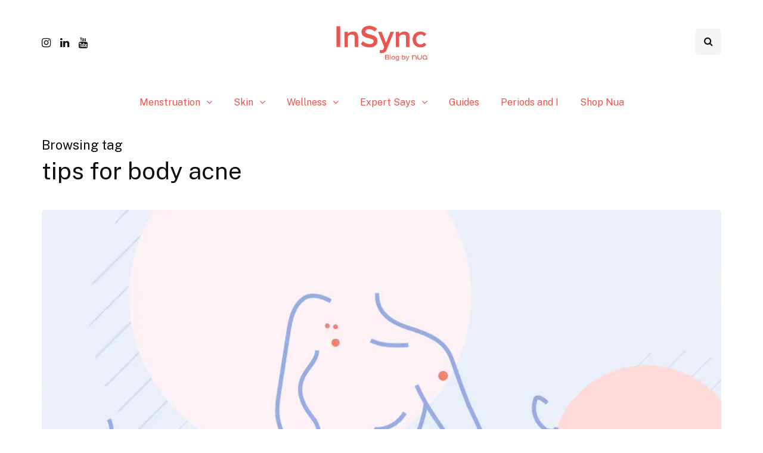

--- FILE ---
content_type: text/html; charset=UTF-8
request_url: https://nuawoman.com/blog/tag/tips-for-body-acne/
body_size: 7552
content:
<!DOCTYPE html><html lang="en-US"><head><meta name="viewport" content="width=device-width, initial-scale=1.0" /><meta charset="UTF-8" /><link rel="profile" href="http://gmpg.org/xfn/11" /><link rel="pingback" href="https://nuawoman.com/blog/xmlrpc.php" /><meta name='robots' content='index, follow, max-image-preview:large, max-snippet:-1, max-video-preview:-1' />  <script data-cfasync="false" data-pagespeed-no-defer>var gtm4wp_datalayer_name = "dataLayer";
	var dataLayer = dataLayer || [];</script> <link media="all" href="https://nuawoman.com/blog/wp-content/cache/autoptimize/css/autoptimize_57dea59f112e5a8c35b975fa2a7b9327.css" rel="stylesheet"><title>tips for body acne Archives - InSync Blog by Nua</title><link rel="canonical" href="https://nuawoman.com/blog/tag/tips-for-body-acne/" /><meta property="og:locale" content="en_US" /><meta property="og:type" content="article" /><meta property="og:title" content="tips for body acne Archives" /><meta property="og:url" content="https://nuawoman.com/blog/tag/tips-for-body-acne/" /><meta property="og:site_name" content="InSync Blog by Nua" /><meta property="og:image" content="https://cdn.nuawoman.com/blog/BodyAcneCover.png" /><meta name="twitter:card" content="summary_large_image" /><meta name="twitter:image" content="https://cdn.nuawoman.com/blog/BodyAcneCover.png" /><meta name="twitter:site" content="@nuawoman" /> <script type="application/ld+json" class="yoast-schema-graph">{"@context":"https://schema.org","@graph":[{"@type":"CollectionPage","@id":"https://nuawoman.com/blog/tag/tips-for-body-acne/","url":"https://nuawoman.com/blog/tag/tips-for-body-acne/","name":"tips for body acne Archives - InSync Blog by Nua","isPartOf":{"@id":"https://nuawoman.com/blog/#website"},"primaryImageOfPage":{"@id":"https://nuawoman.com/blog/tag/tips-for-body-acne/#primaryimage"},"image":{"@id":"https://nuawoman.com/blog/tag/tips-for-body-acne/#primaryimage"},"thumbnailUrl":"https://cdn.nuawoman.com/blog/BodyAcneCover.png","breadcrumb":{"@id":"https://nuawoman.com/blog/tag/tips-for-body-acne/#breadcrumb"},"inLanguage":"en-US"},{"@type":"ImageObject","inLanguage":"en-US","@id":"https://nuawoman.com/blog/tag/tips-for-body-acne/#primaryimage","url":"https://cdn.nuawoman.com/blog/BodyAcneCover.png","contentUrl":"https://cdn.nuawoman.com/blog/BodyAcneCover.png","width":"1200","height":"628","caption":"skin care tips for body acne"},{"@type":"BreadcrumbList","@id":"https://nuawoman.com/blog/tag/tips-for-body-acne/#breadcrumb","itemListElement":[{"@type":"ListItem","position":1,"name":"Home","item":"https://nuawoman.com/blog/"},{"@type":"ListItem","position":2,"name":"tips for body acne"}]},{"@type":"WebSite","@id":"https://nuawoman.com/blog/#website","url":"https://nuawoman.com/blog/","name":"Nua Blog","description":"Period &amp; wellness information you need","publisher":{"@id":"https://nuawoman.com/blog/#organization"},"potentialAction":[{"@type":"SearchAction","target":{"@type":"EntryPoint","urlTemplate":"https://nuawoman.com/blog/?s={search_term_string}"},"query-input":"required name=search_term_string"}],"inLanguage":"en-US"},{"@type":"Organization","@id":"https://nuawoman.com/blog/#organization","name":"Nua","url":"https://nuawoman.com/blog/","logo":{"@type":"ImageObject","inLanguage":"en-US","@id":"https://nuawoman.com/blog/#/schema/logo/image/","url":"https://nuawoman.com/blog/wp-content/uploads/2024/08/New-InSync-Logo.png","contentUrl":"https://nuawoman.com/blog/wp-content/uploads/2024/08/New-InSync-Logo.png","width":942,"height":409,"caption":"Nua"},"image":{"@id":"https://nuawoman.com/blog/#/schema/logo/image/"},"sameAs":["https://www.facebook.com/nuawoman","https://twitter.com/nuawoman","https://www.instagram.com/nuawoman/","https://www.linkedin.com/company/nuawoman","https://in.pinterest.com/nuawoman/","https://www.youtube.com/channel/UCTvrRxv4ng3SzTK6yy5gUYg"]}]}</script> <link href='https://fonts.gstatic.com' crossorigin rel='preconnect' /><link rel="stylesheet" href="https://nuawoman.com/blog/wp-includes/css/dashicons.min.css?ver=6.5.4"> <script type="text/javascript" src="https://nuawoman.com/blog/wp-includes/js/jquery/jquery.min.js?ver=3.7.1" id="jquery-core-js"></script> <script type="text/javascript" id="pirate-forms-custom-spam-js-extra">var pf = {"spam":{"label":"I'm human!","value":"e3e28fd29d"}};</script> <script type="text/javascript" id="responsive-lightbox-js-before">var rlArgs = {"script":"swipebox","selector":"lightbox","customEvents":"","activeGalleries":true,"animation":true,"hideCloseButtonOnMobile":false,"removeBarsOnMobile":false,"hideBars":true,"hideBarsDelay":5000,"videoMaxWidth":1080,"useSVG":true,"loopAtEnd":false,"woocommerce_gallery":false,"ajaxurl":"https:\/\/nuawoman.com\/blog\/wp-admin\/admin-ajax.php","nonce":"dccf7c2e60","preview":false,"postId":7164,"scriptExtension":false};</script> <script type="text/javascript" id="wp-statistics-tracker-js-extra">var WP_Statistics_Tracker_Object = {"hitRequestUrl":"https:\/\/nuawoman.com\/blog\/wp-json\/wp-statistics\/v2\/hit?wp_statistics_hit_rest=yes&track_all=1&current_page_type=post_tag&current_page_id=1225&search_query&page_uri=L3RhZy90aXBzLWZvci1ib2R5LWFjbmUv","keepOnlineRequestUrl":"https:\/\/nuawoman.com\/blog\/wp-json\/wp-statistics\/v2\/online?wp_statistics_hit_rest=yes&track_all=1&current_page_type=post_tag&current_page_id=1225&search_query&page_uri=L3RhZy90aXBzLWZvci1ib2R5LWFjbmUv","option":{"dntEnabled":false,"cacheCompatibility":""}};</script> <link rel="https://api.w.org/" href="https://nuawoman.com/blog/wp-json/" /><link rel="alternate" type="application/json" href="https://nuawoman.com/blog/wp-json/wp/v2/tags/1225" /><meta name="generator" content="WordPress 6.5.4" /> <script type="text/javascript">if(!window._buttonizer) { window._buttonizer = {}; };var _buttonizer_page_data = {"language":"en"};window._buttonizer.data = { ..._buttonizer_page_data, ...window._buttonizer.data };</script> 
 <script data-cfasync="false" data-pagespeed-no-defer>var dataLayer_content = {"pagePostType":"post","pagePostType2":"tag-post"};
	dataLayer.push( dataLayer_content );</script> <script data-cfasync="false">(function(w,d,s,l,i){w[l]=w[l]||[];w[l].push({'gtm.start':
new Date().getTime(),event:'gtm.js'});var f=d.getElementsByTagName(s)[0],
j=d.createElement(s),dl=l!='dataLayer'?'&l='+l:'';j.async=true;j.src=
'//www.googletagmanager.com/gtm.js?id='+i+dl;f.parentNode.insertBefore(j,f);
})(window,document,'script','dataLayer','GTM-T4625L9');</script> <meta name="generator" content="Elementor 3.19.2; features: e_optimized_assets_loading, additional_custom_breakpoints, block_editor_assets_optimize, e_image_loading_optimization; settings: css_print_method-external, google_font-enabled, font_display-auto"><link rel="icon" href="https://nuawoman.com/blog/wp-content/uploads/2024/08/new-logo-1200x1200-1-150x150.png" sizes="32x32" /><link rel="icon" href="https://nuawoman.com/blog/wp-content/uploads/2024/08/new-logo-1200x1200-1-300x300.png" sizes="192x192" /><link rel="apple-touch-icon" href="https://nuawoman.com/blog/wp-content/uploads/2024/08/new-logo-1200x1200-1-300x300.png" /><meta name="msapplication-TileImage" content="https://nuawoman.com/blog/wp-content/uploads/2024/08/new-logo-1200x1200-1-300x300.png" /></head><body class="archive tag tag-tips-for-body-acne tag-1225 wp-custom-logo tag -id-1225 noptin blog-post-transparent-header-disable blog-slider-disable blog-enable-dropcaps blog-enable-images-animations blog-enable-sticky-sidebar blog-enable-sticky-header blog-style-corners-rounded blog-home-block-title-left blog-home-block-title-style-regular blog-home-block-subtitle-style-uppercase elementor-default elementor-kit-10720"><header class="main-header clearfix header-layout-menu-below-header-center sticky-header mainmenu-light"><div class="container"><div class="row"><div class="col-md-12"><div class="header-left"><div class="social-icons-wrapper no-description"><a href="https://www.instagram.com/nuawoman/" target="_blank" class="a-instagram no-description"><i class="fa fa-instagram"></i></a><a href="https://www.linkedin.com/company/nuawoman/" target="_blank" class="a-linkedin no-description"><i class="fa fa-linkedin"></i></a><a href="https://www.youtube.com/@nuawoman3151" target="_blank" class="a-youtube no-description"><i class="fa fa-youtube"></i></a></div></div><div class="header-center"><div class="mainmenu-mobile-toggle"><i class="fa fa-bars" aria-hidden="true"></i></div><div class="logo"> <a class="logo-link" href="https://nuawoman.com/blog/"><img src="https://nuawoman.com/blog/wp-content/uploads/2024/08/cropped-New-InSync-Logo.png" alt="InSync Blog by Nua" class="regular-logo"><img src="https://nuawoman.com/blog/wp-content/uploads/2021/02/Logo_Rectangle_256px.png" alt="InSync Blog by Nua" class="light-logo"></a></div></div><div class="header-right"><div class="search-toggle-wrapper search-header"> <a class="search-toggle-btn" aria-label="Search toggle"><i class="fa fa-search" aria-hidden="true"></i></a><div class="header-center-search-form"><form method="get" role="search" class="searchform" action="https://nuawoman.com/blog/"> <input type="search" aria-label="Search" class="field" name="s" value="" placeholder="Type keyword(s) here&hellip;" /><input type="submit" class="submit btn" value="Search" /></form></div></div></div></div></div><div class="mainmenu mainmenu-light mainmenu-center mainmenu-none mainmenu-regularfont mainmenu-downarrow clearfix" role="navigation"><div id="navbar" class="navbar navbar-default clearfix mgt-mega-menu"><div class="navbar-inner"><div class="container"><div class="navbar-toggle btn" data-toggle="collapse" data-target=".collapse"> Menu</div><div class="navbar-center-wrapper"><div class="navbar-collapse collapse"><ul id="menu-primary-menu-2" class="nav"><li id="mgt-menu-item-1513" class="menu-item menu-item-type-taxonomy menu-item-object-category menu-item-has-children"><a href="https://nuawoman.com/blog/category/menstruation/">Menstruation</a><ul class="sub-menu  megamenu-column-1 level-0" ><li id="mgt-menu-item-4785" class="menu-item menu-item-type-taxonomy menu-item-object-category"><a href="https://nuawoman.com/blog/category/menstruation/periods-and-pms/">Periods and PMS</a></li><li id="mgt-menu-item-11672" class="menu-item menu-item-type-taxonomy menu-item-object-category"><a href="https://nuawoman.com/blog/category/menstruation/first-period/">First Period</a></li><li id="mgt-menu-item-4786" class="menu-item menu-item-type-taxonomy menu-item-object-category"><a href="https://nuawoman.com/blog/category/menstruation/perimenopause/">Perimenopause</a></li><li id="mgt-menu-item-2766" class="menu-item menu-item-type-taxonomy menu-item-object-category"><a href="https://nuawoman.com/blog/category/menstruation/debunking-myths/">Debunking Myths</a></li></ul></li><li id="mgt-menu-item-6331" class="menu-item menu-item-type-taxonomy menu-item-object-category menu-item-has-children"><a href="https://nuawoman.com/blog/category/skin/">Skin</a><ul class="sub-menu  megamenu-column- level-0" ><li id="mgt-menu-item-6333" class="menu-item menu-item-type-taxonomy menu-item-object-category"><a href="https://nuawoman.com/blog/category/skin/acne/">Acne</a></li><li id="mgt-menu-item-6335" class="menu-item menu-item-type-taxonomy menu-item-object-category"><a href="https://nuawoman.com/blog/category/skin/routines/">Routines</a></li><li id="mgt-menu-item-6334" class="menu-item menu-item-type-taxonomy menu-item-object-category"><a href="https://nuawoman.com/blog/category/skin/body-care/">Body Care</a></li><li id="mgt-menu-item-6336" class="menu-item menu-item-type-taxonomy menu-item-object-category"><a href="https://nuawoman.com/blog/category/skin/tips/">Tips</a></li></ul></li><li id="mgt-menu-item-2757" class="menu-item menu-item-type-taxonomy menu-item-object-category menu-item-has-children"><a href="https://nuawoman.com/blog/category/womens-wellness/">Wellness</a><ul class="sub-menu  megamenu-column-1 level-0" ><li id="mgt-menu-item-4766" class="menu-item menu-item-type-taxonomy menu-item-object-category"><a href="https://nuawoman.com/blog/category/womens-wellness/vaginal-health/">Vaginal Health</a></li><li id="mgt-menu-item-2759" class="menu-item menu-item-type-taxonomy menu-item-object-category"><a href="https://nuawoman.com/blog/category/womens-wellness/sexual-health/">Sexual Health</a></li><li id="mgt-menu-item-2761" class="menu-item menu-item-type-taxonomy menu-item-object-category"><a href="https://nuawoman.com/blog/category/womens-wellness/mental-health/">Mental Health</a></li><li id="mgt-menu-item-2760" class="menu-item menu-item-type-taxonomy menu-item-object-category"><a href="https://nuawoman.com/blog/category/womens-wellness/physical-health/">Physical Health</a></li><li id="mgt-menu-item-2763" class="menu-item menu-item-type-taxonomy menu-item-object-category"><a href="https://nuawoman.com/blog/category/womens-wellness/nutrition/">Nutrition</a></li><li id="mgt-menu-item-4767" class="menu-item menu-item-type-taxonomy menu-item-object-category"><a href="https://nuawoman.com/blog/category/womens-wellness/real-stories/">Real Stories</a></li></ul></li><li id="mgt-menu-item-4796" class="menu-item menu-item-type-taxonomy menu-item-object-category menu-item-has-children"><a href="https://nuawoman.com/blog/category/expert-says/">Expert Says</a><ul class="sub-menu  megamenu-column-1 level-0" ><li id="mgt-menu-item-4803" class="menu-item menu-item-type-taxonomy menu-item-object-category"><a href="https://nuawoman.com/blog/category/expert-says/gynaecology/">Gynaecology</a></li><li id="mgt-menu-item-5047" class="menu-item menu-item-type-taxonomy menu-item-object-category"><a href="https://nuawoman.com/blog/category/expert-says/nua-counselling-psychology/">Counselling Psychology</a></li><li id="mgt-menu-item-6332" class="menu-item menu-item-type-taxonomy menu-item-object-category"><a href="https://nuawoman.com/blog/category/expert-says/dermatology/">Dermatology</a></li><li id="mgt-menu-item-4805" class="menu-item menu-item-type-taxonomy menu-item-object-category"><a href="https://nuawoman.com/blog/category/expert-says/lifestyle/">Lifestyle</a></li></ul></li><li id="mgt-menu-item-5452" class="menu-item menu-item-type-custom menu-item-object-custom"><a href="https://nuawoman.com/blog/nua-guides/">Guides</a></li><li id="mgt-menu-item-4806" class="menu-item menu-item-type-taxonomy menu-item-object-category"><a href="https://nuawoman.com/blog/category/periods-and-i/">Periods and I</a></li><li id="mgt-menu-item-3277" class="menu-item menu-item-type-custom menu-item-object-custom"><a href="https://nuawoman.com/?utm_source=NuaBlog&amp;utm_medium=All&amp;utm_campaign=NuaBlogRedirection">Shop Nua</a></li></ul></div></div></div></div></div></div></div></header><div class="content-block"><div class="container container-page-item-title" data-style="" data-speed="0.1"><div class="row"><div class="col-md-12 col-overlay"><div class="container"><div class="page-item-title-archive page-item-title-single"><p class="page-description">Browsing tag</p><h1 class="page-title">tips for body acne</h1></div></div></div></div></div><div class="container page-container"><div class="row"><div class="col-md-12"><div class="blog-posts-list blog-layout-mixed-large-grid inhype-blog-col-mixed-2" id="content" role="main"><div class="blog-post inhype-block inhype-mixed-large-grid-post"><article id="post-7164" class="post-7164 post type-post status-publish format-standard has-post-thumbnail category-acne category-body-care category-dermatology category-expert-says category-skin category-tips tag-backne tag-body-acne tag-body-care-routine tag-tips-for-body-acne"><div class="inhype-grid-post inhype-grid-large-post inhype-post format-standard"><div class="inhype-post-image-wrapper"><a href="https://nuawoman.com/blog/skin-care-tips-for-body-acne/"><div class="inhype-post-image" data-style="background-image: url(https://cdn.nuawoman.com/blog/BodyAcneCover.png);" post-id="7164"></div></a></div><div class="post-categories"><a href="https://nuawoman.com/blog/category/skin/acne/"><span class="cat-dot" data-style="background-color: #f18070;"></span><span class="cat-title">Acne</span></a><a href="https://nuawoman.com/blog/category/skin/body-care/"><span class="cat-dot"></span><span class="cat-title">Body Care</span></a><a href="https://nuawoman.com/blog/category/expert-says/dermatology/"><span class="cat-dot" data-style="background-color: #000000;"></span><span class="cat-title">Dermatology</span></a><a href="https://nuawoman.com/blog/category/expert-says/"><span class="cat-dot" data-style="background-color: #f18070;"></span><span class="cat-title">Expert Says</span></a><a href="https://nuawoman.com/blog/category/skin/"><span class="cat-dot" data-style="background-color: #f18070;"></span><span class="cat-title">Skin</span></a><a href="https://nuawoman.com/blog/category/skin/tips/"><span class="cat-dot" data-style="background-color: #000000;"></span><span class="cat-title">Tips</span></a></div><div class="inhype-post-details"><h3 class="post-title entry-title"><a href="https://nuawoman.com/blog/skin-care-tips-for-body-acne/">Skin care tips for body acne</a></h3><div class="post-author"> <span class="vcard"> By <span class="fn"><a href="https://nuawoman.com/blog/author/dr-pavitra-patel/" title="Posts by Dr. Pavitra Patel" rel="author">Dr. Pavitra Patel</a></span> </span></div><div class="post-info-dot"></div><div class="post-date"><time class="entry-date published updated" datetime="2022-03-28T17:00:00+05:30">March 28, 2022</time></div></div></div></article></div></div></div></div></div></div><div class="container"><div class="footer-shortcode-block"></div></div><div class="footer-sidebar-2-wrapper footer-white"><div class="footer-sidebar-2 sidebar container footer-sidebar-2-container"><ul id="footer-sidebar-2"><li id="text-7" class="widget widget_text"><h2 class="widgettitle">About InSync</h2><div class="textwidget"><p>A safe space for you to share your stories and learn from women who are just like you. Read expert articles, experience personal stories, and explore authentic content on the Nua Blog, <strong>InSync</strong>.</p></div></li><li id="text-23" class="widget widget_text"><div class="textwidget"></div></li><li id="text-24" class="widget widget_text"><div class="textwidget"></div></li><li id="noptin_widget-21" class="widget noptin_widget"><div class="noptin-email-optin-widget "><form><h2 class="widgettitle">Get Nuance, not news</h2><p class="noptin-widget-desc">Nuance is Nua&#039;s monthly newsletter about your body, mind, and everyday wellness.</p> <input class="noptin-widget-email-input noptin_form_input_email" name="email" type="email" placeholder="Email Address" required > <input class="noptin-widget-submit-input" value="COUNT ME IN!" type="submit"><div class="noptin_feedback_success"></div><div class="noptin_feedback_error"></div></form></div></li></ul></div></div><div class="footer-wrapper"><footer class="footer-white"><div class="container"><div class="footer-menu" role="navigation"></div><div class="footer-bottom"><div class="footer-copyright"> Nua Copyright 2021</div><div class="footer-social"><div class="social-icons-wrapper social-icons-with-bg"><a href="https://www.instagram.com/nuawoman/" target="_blank" class="a-instagram no-description"><i class="fa fa-instagram"></i></a><a href="https://www.linkedin.com/company/nuawoman/" target="_blank" class="a-linkedin no-description"><i class="fa fa-linkedin"></i></a><a href="https://www.youtube.com/@nuawoman3151" target="_blank" class="a-youtube no-description"><i class="fa fa-youtube"></i></a></div></div></div></div></footer></div> <a class="scroll-to-top btn" aria-label="Scroll to top" href="#top"></a><div class="lrm-main lrm-font-svg lrm-user-modal lrm-btn-style--default" style="visibility: hidden;"><div class="lrm-user-modal-container"><div class="lrm-user-modal-container-inner"><ul class="lrm-switcher -is-login-only"><li><a href="#0" class="lrm-switch-to-link lrm-switch-to--login lrm-ficon-login selected"> Sign in </a></li></ul><div class="lrm-signin-section is-selected"><form class="lrm-form js-lrm-form" action="#0" data-action="login"><div class="lrm-fieldset-wrap"><div class="lrm-integrations lrm-integrations--login"></div><p class="lrm-form-message lrm-form-message--init"></p><div class="fieldset"> <label class="image-replace lrm-email lrm-ficon-mail" title="Email or Username"></label> <input name="username" class="full-width has-padding has-border" type="text" aria-label="Email or Username" placeholder="Email or Username" required value="" autocomplete="username" data-autofocus="1"> <span class="lrm-error-message"></span></div><div class="fieldset"> <label class="image-replace lrm-password lrm-ficon-key" title="Password"></label> <input name="password" class="full-width has-padding has-border" type="password" aria-label="Password" placeholder="Password" required value=""> <span class="lrm-error-message"></span> <span class="hide-password lrm-ficon-eye" data-show="Show" data-hide="Hide" aria-label="Show"></span></div><div class="fieldset"> <label class="lrm-nice-checkbox__label lrm-remember-me-checkbox">Remember me <input type="checkbox" class="lrm-nice-checkbox lrm-remember-me" name="remember-me" checked><div class="lrm-nice-checkbox__indicator"></div> </label></div><div class="lrm-integrations lrm-integrations--login lrm-integrations-before-btn"></div><div class="lrm-integrations-otp"></div></div><div class="fieldset fieldset--submit fieldset--default"> <button class="full-width has-padding" type="submit"> Log in </button></div><div class="lrm-fieldset-wrap"><div class="lrm-integrations lrm-integrations--login"></div></div> <input type="hidden" name="redirect_to" value=""> <input type="hidden" name="lrm_action" value="login"> <input type="hidden" name="wp-submit" value="1"> <input type="hidden" name="lp-ajax" value="login"> <input type="hidden" id="security-login" name="security-login" value="a4b3f187a8" /><input type="hidden" name="_wp_http_referer" value="/blog/tag/tips-for-body-acne/" /> <span class="wpcf7-submit" style="display: none;"></span></form><p class="lrm-form-bottom-message"><a href="#0" class="lrm-switch-to--reset-password">Forgot your password?</a></p></div><div class="lrm-reset-password-section "><form class="lrm-form js-lrm-form" action="#0" data-action="lost-password"><div class="lrm-fieldset-wrap"><p class="lrm-form-message">Lost your password? Please enter your email address. You will receive mail with link to set new password.</p><div class="fieldset"> <label class="image-replace lrm-email lrm-ficon-mail" title="Email or Username"></label> <input class="full-width has-padding has-border" name="user_login" type="text" required placeholder="Email or Username" data-autofocus="1" aria-label="Email or Username"> <span class="lrm-error-message"></span></div><div class="lrm-integrations lrm-integrations--reset-pass"></div> <input type="hidden" name="lrm_action" value="lostpassword"> <input type="hidden" name="wp-submit" value="1"> <input type="hidden" id="security-lostpassword" name="security-lostpassword" value="5148cdd535" /><input type="hidden" name="_wp_http_referer" value="/blog/tag/tips-for-body-acne/" /></div><div class="fieldset fieldset--submit fieldset--default"> <button class="full-width has-padding" type="submit"> Reset password </button></div> <span class="wpcf7-submit" style="display: none;"></span></form><p class="lrm-form-bottom-message"><a href="#0" class="lrm-switch-to--login">Back to login</a></p></div></div> <a href="#0" class="lrm-close-form" title="close"> <span class="lrm-ficon-close"></span> </a></div></div>  <script>// Used by Gallery Custom Links to handle tenacious Lightboxes
				jQuery(document).ready(function () {

					function mgclInit() {
						if (jQuery.fn.off) {
							jQuery('.no-lightbox, .no-lightbox img').off('click'); // jQuery 1.7+
						}
						else {
							jQuery('.no-lightbox, .no-lightbox img').unbind('click'); // < jQuery 1.7
						}
						jQuery('a.no-lightbox').click(mgclOnClick);

						if (jQuery.fn.off) {
							jQuery('a.set-target').off('click'); // jQuery 1.7+
						}
						else {
							jQuery('a.set-target').unbind('click'); // < jQuery 1.7
						}
						jQuery('a.set-target').click(mgclOnClick);
					}

					function mgclOnClick() {
						if (!this.target || this.target == '' || this.target == '_self')
							window.location = this.href;
						else
							window.open(this.href,this.target);
						return false;
					}

					// From WP Gallery Custom Links
					// Reduce the number of  conflicting lightboxes
					function mgclAddLoadEvent(func) {
						var oldOnload = window.onload;
						if (typeof window.onload != 'function') {
							window.onload = func;
						} else {
							window.onload = function() {
								oldOnload();
								func();
							}
						}
					}

					mgclAddLoadEvent(mgclInit);
					mgclInit();

				});</script>  <noscript><iframe src="https://www.googletagmanager.com/ns.html?id=GTM-T4625L9" height="0" width="0" style="display:none;visibility:hidden" aria-hidden="true"></iframe></noscript> <script type="text/javascript">(function(n,t,c,d){if(t.getElementById(d)){return}var o=t.createElement('script');o.id=d;(o.async=!0),(o.src='https://cdn.buttonizer.io/embed.js'),(o.onload=function(){window.Buttonizer?window.Buttonizer.init(c):window.addEventListener('buttonizer_script_loaded',()=>window.Buttonizer.init(c))}),t.head.appendChild(o)})(window,document,'27f45643-b1e8-42a7-a163-cf75b60157d3','buttonizer_script')</script> <script type="text/javascript" id="lrm-modal-js-extra">var LRM = {"home_url_arr":{"scheme":"https","host":"nuawoman.com","path":"\/blog"},"home_url":"https:\/\/nuawoman.com\/blog","password_zxcvbn_js_src":"https:\/\/nuawoman.com\/blog\/wp-includes\/js\/zxcvbn.min.js","allow_weak_password":"","password_strength_lib":null,"redirect_url":"","ajax_url":"https:\/\/nuawoman.com\/blog\/?lrm=1","is_user_logged_in":"","reload_after_login":null,"selectors_mapping":{"login":"a[href*='wp-login']","register":""},"is_customize_preview":"","l10n":{"password_is_good":"Good Password","password_is_strong":"Strong Password","password_is_short":"Too Short Password","password_is_bad":"Bad Password","passwords_is_mismatch":"Passwords is mismatch!","passwords_is_weak":"Error: Your password is very weak!"}};</script> <script type="text/javascript" id="authors-list-js-js-extra">var authorsListAjaxSearch = {"ajaxurl":"https:\/\/nuawoman.com\/blog\/wp-admin\/admin-ajax.php","nonce":"eff6bcb50d"};</script> <script type="text/javascript" id="contact-form-7-js-extra">var wpcf7 = {"api":{"root":"https:\/\/nuawoman.com\/blog\/wp-json\/","namespace":"contact-form-7\/v1"}};</script> <script type="text/javascript" id="thickbox-js-extra">var thickboxL10n = {"next":"Next >","prev":"< Prev","image":"Image","of":"of","close":"Close","noiframes":"This feature requires inline frames. You have iframes disabled or your browser does not support them.","loadingAnimation":"https:\/\/nuawoman.com\/blog\/wp-includes\/js\/thickbox\/loadingAnimation.gif"};</script> <script type="text/javascript" id="inhype-script-js-after">(function($){
  $(document).ready(function($) {

    "use strict";

    $("body").on("click", ".inhype-post .post-like-button", function(e){

      e.preventDefault();
      e.stopPropagation();

      var postlikes = $(this).next(".post-like-counter").text();
      var postid = $(this).data("id");

      if(getCookie("inhype-likes-for-post-"+postid) == 1) {
        // Already liked
      } else {

        setCookie("inhype-likes-for-post-"+postid, "1", 365);

        $(this).children("i").attr("class", "fa fa-heart");

        $(this).next(".post-like-counter").text(parseInt(postlikes) + 1);

        var data = {
            action: "inhype_likes",
            postid: postid,
        };

        var ajaxurl = "https://nuawoman.com/blog/wp-admin/admin-ajax.php";

        $.post( ajaxurl, data, function(response) {

            var wpdata = response;

        });
      }

    });

  });
  })(jQuery);</script> <script type="text/javascript" id="noptin_front-js-extra">var noptin = {"ajaxurl":"https:\/\/nuawoman.com\/blog\/wp-admin\/admin-ajax.php","resturl":"https:\/\/nuawoman.com\/blog\/wp-json\/noptin\/v1\/form","nonce":"9a5614ef30","cookie":"","connect_err":"Could not establish a connection to the server.","cookie_path":"\/blog\/"};</script> <script defer src="https://nuawoman.com/blog/wp-content/cache/autoptimize/js/autoptimize_e700cf9a44781e6a4476a2bf9c0fe758.js"></script></body></html>

--- FILE ---
content_type: application/x-javascript; charset=UTF-8
request_url: https://wsdk-files.webengage.com/webengage/~2024ba8b/v4.js
body_size: 2737
content:
var webengage_fs_configurationMap = {"isFQ":false,"surveyRuleList":[{"sessionRuleCode":"(  (  (  (operands['we_wk_eventCriteria']('~94451546')>0)  ) ) )","timeSpent":0,"mobile":false,"showOnExit":false,"eventRuleCode":"(  (  (operands['event']('we_wk_pageDelay','value')>=5000)  ) )","ecp":true,"totalTimeOnSite":0,"la":{"alignment":"BOTTOM_RIGHT","id":"~483819f"},"pf":false,"experimentEncId":"3hc7bb1","pageRuleCode":"(  (  (  (_ruleUtil.isMatches(operands['we_wk_url'],['^' + _ruleUtil.escapeForRegExp('https:\\\/\\\/nuawoman.com\\\/my-orders') + '.*$']))  ) ) )","maxTimesPerUser":2,"surveyEncId":"33l0l60","startTimestamp":1769625000000,"order":0},{"sessionRuleCode":"(  (  (  (operands['we_wk_eventCriteria']('~30055962')>0)  ) ) )","timeSpent":0,"mobile":false,"showOnExit":false,"eventRuleCode":"(  (  (operands['event']('we_wk_pageDelay','value')>=5000)  ) )","ecp":true,"totalTimeOnSite":0,"la":{"alignment":"BOTTOM_RIGHT","id":"~483819f"},"pf":false,"experimentEncId":"~2asfhh4","pageRuleCode":"(  (  (  (_ruleUtil.isMatches(operands['we_wk_url'],['^' + _ruleUtil.escapeForRegExp('https:\\\/\\\/nuawoman.com\\\/my-orders') + '.*$']))  ) ) )","maxTimesPerUser":2,"surveyEncId":"~162ifgn","startTimestamp":1769625000000,"order":0},{"sessionRuleCode":"(  (  (  (operands['we_wk_eventCriteria']('~166ce2e1')>0)  ) ) )","timeSpent":0,"mobile":false,"showOnExit":false,"eventRuleCode":"(  (  (operands['event']('we_wk_pageDelay','value')>=5000)  ) )","ecp":true,"totalTimeOnSite":0,"la":{"alignment":"BOTTOM_RIGHT","id":"~483819f"},"pf":false,"experimentEncId":"9fipi2","pageRuleCode":"(  (  (  (_ruleUtil.isMatches(operands['we_wk_url'],['^' + _ruleUtil.escapeForRegExp('https:\\\/\\\/nuawoman.com\\\/my-orders') + '.*$']))  ) ) )","maxTimesPerUser":2,"surveyEncId":"~5g1d2em","startTimestamp":1769625000000,"order":0},{"sessionRuleCode":"(  (  (  (operands['we_wk_eventCriteria']('~7aac9dc5')>0)  ) ) )","timeSpent":0,"mobile":false,"showOnExit":false,"ecp":true,"totalTimeOnSite":0,"la":{"alignment":"BOTTOM_RIGHT","id":"~483819f"},"pf":false,"experimentEncId":"1qa09je","maxTimesPerUser":2,"surveyEncId":"~162ifhb","order":0},{"sessionRuleCode":"(  (  (  (operands['we_wk_eventCriteria']('66592e64')>0)  ) ) )","timeSpent":0,"mobile":false,"showOnExit":false,"ecp":true,"totalTimeOnSite":0,"la":{"alignment":"BOTTOM_RIGHT","id":"~483819f"},"pf":false,"experimentEncId":"2qmrm79","maxTimesPerUser":2,"surveyEncId":"~5g1d2fa","order":0},{"sessionRuleCode":"(  (  (  (operands['we_wk_eventCriteria']('~7aac9dc9')>0)  ) ) )","timeSpent":0,"mobile":false,"showOnExit":false,"ecp":true,"totalTimeOnSite":0,"la":{"alignment":"BOTTOM_RIGHT","id":"~483819f"},"pf":false,"experimentEncId":"1jn73is","maxTimesPerUser":2,"surveyEncId":"7djk83c","order":0},{"sessionRuleCode":"(  (  (  (operands['we_wk_eventCriteria']('~accc7bb7')>0)  ) ) )","timeSpent":0,"mobile":false,"showOnExit":false,"eventRuleCode":"(  (  (operands['event']('we_wk_pageDelay','value')>=5000)  ) )","ecp":true,"totalTimeOnSite":0,"la":{"alignment":"BOTTOM_RIGHT","id":"~483819f"},"pf":false,"experimentEncId":"~qd1lng","pageRuleCode":"(  (  (  (_ruleUtil.isMatches(operands['we_wk_url'],['^' + _ruleUtil.escapeForRegExp('https:\\\/\\\/nuawoman.com\\\/my-orders') + '.*$']))  ) ) )","maxTimesPerUser":2,"surveyEncId":"33l0l5d","startTimestamp":1769625000000,"order":0},{"sessionRuleCode":"(  (  (  (operands['we_wk_eventCriteria']('4cc1c3c4')>0)  ) ) )","timeSpent":0,"mobile":false,"showOnExit":false,"eventRuleCode":"(  (  (operands['event']('we_wk_pageDelay','value')>=5000)  ) )","ecp":true,"totalTimeOnSite":0,"la":{"alignment":"BOTTOM_RIGHT","id":"~483819f"},"pf":false,"experimentEncId":"3hc70e2","pageRuleCode":"(  (  (  (_ruleUtil.isMatches(operands['we_wk_url'],['^' + _ruleUtil.escapeForRegExp('https:\\\/\\\/nuawoman.com\\\/my-orders') + '.*$']))  ) ) )","maxTimesPerUser":2,"surveyEncId":"7djk9nd","startTimestamp":1742294340000,"order":0},{"sessionRuleCode":"(  (  (  (operands['we_wk_eventCriteria']('~62252b74')>0)  ) ) )","timeSpent":0,"mobile":false,"showOnExit":false,"eventRuleCode":"(  (  (operands['event']('we_wk_pageDelay','value')>=5000)  ) )","ecp":true,"totalTimeOnSite":0,"la":{"alignment":"BOTTOM_RIGHT","id":"~483819f"},"pf":false,"experimentEncId":"~6nmed4","pageRuleCode":"(  (  (  (_ruleUtil.isMatches(operands['we_wk_url'],['^' + _ruleUtil.escapeForRegExp('https:\\\/\\\/nuawoman.com\\\/my-orders') + '.*$']))  ) ) )","maxTimesPerUser":2,"surveyEncId":"7djk9n6","startTimestamp":1742294100000,"order":0},{"sessionRuleCode":"(  (  (  (operands['we_wk_eventCriteria']('~94450433')>0)  ) ) )","timeSpent":0,"mobile":false,"showOnExit":false,"eventRuleCode":"(  (  (operands['event']('we_wk_pageDelay','value')>=5000)  ) )","ecp":true,"totalTimeOnSite":0,"la":{"alignment":"BOTTOM_RIGHT","id":"~483819f"},"pf":false,"experimentEncId":"19sgeor","pageRuleCode":"(  (  (  (_ruleUtil.isMatches(operands['we_wk_url'],['^' + _ruleUtil.escapeForRegExp('https:\\\/\\\/nuawoman.com\\\/my-orders') + '.*$']))  ) ) )","maxTimesPerUser":2,"surveyEncId":"~5g1d067","startTimestamp":1738671540000,"order":0},{"timeSpent":0,"mobile":false,"showOnExit":false,"eventRuleCode":"(  (  (  (  (operands['event']('Cancelled Plan') != null)  ) ) || (  (  (operands['event']('Paused Plan') != null)  ) ) || (  (  (operands['event']('Restart Cancelled Plan') != null)  ) ) || (  (  (operands['event']('Restart Paused Plan') != null)  ) ) || (  (  (operands['event']('Edit NDD') != null)  ) ) ) )","ecp":false,"totalTimeOnSite":0,"la":{"alignment":"BOTTOM_RIGHT","id":"~483819f"},"pf":false,"experimentEncId":"16kig26","maxTimesPerUser":5,"surveyEncId":"33l10l1","order":0},{"timeSpent":0,"mobile":false,"showOnExit":false,"ecp":false,"totalTimeOnSite":0,"la":{"alignment":"BOTTOM_RIGHT","id":"~483819f"},"pf":false,"experimentEncId":"19seec5","pageRuleCode":"(  (  (  (_ruleUtil.isMatches(operands['we_wk_url'],['^' + _ruleUtil.escapeForRegExp('https:\\\/\\\/nuawoman.com\\\/checkout\\\/onepage\\\/success') + '.*$']))  ) ) )","surveyEncId":"~5g1clki","order":0},{"sessionRuleCode":"(  (  (operands['we_wk_userSys']('cuid')=='9971799570'||operands['we_wk_userSys']('cuid')=='7738008455')  ) )","timeSpent":0,"mobile":false,"showOnExit":false,"eventRuleCode":"(  (  (operands['event']('we_wk_scrollPercentage','value')>=5)  ) )","ecp":false,"totalTimeOnSite":0,"la":{"form_margin":30,"width":{"format":"px","value":550},"id":"~20cc49c2"},"pf":false,"experimentEncId":"1n20c07","pageRuleCode":"(  (  (  (operands['we_wk_url']=='https:\\\/\\\/nuawoman.com\\\/')  ) || (  (operands['we_wk_url']=='https:\\\/\\\/nuawoman.com\\\/project-prerna')  ) || (  (operands['we_wk_url']=='https:\\\/\\\/nuawoman.com\\\/terms-of-use')  ) ) )","surveyEncId":"33l139j","order":0}],"tzo":19800,"GAEnabled":false,"sites":{"nuawoman.com":"DOMAIN"},"cwcRuleList":[{"showOnExit":false,"totalTimeOnSite":0,"timeSpent":0,"lastModifiedTimestamp":1627373483000,"cwcEncId":"d8h61f0","order":1}],"ecl":[{"function":"COUNT","criteria_id":"~62252b74","eventName":"Checkout Completed","rule":"(  (  (operands['event']('Checkout Completed','Cart Items Family Sku Data CSV')=='period-panty-m-5'||operands['event']('Checkout Completed','Cart Items Family Sku Data CSV')=='period-panty-xl-5'||operands['event']('Checkout Completed','Cart Items Family Sku Data CSV')=='period-panty-s-5'||operands['event']('Checkout Completed','Cart Items Family Sku Data CSV')=='period-panty-xxl-5'||operands['event']('Checkout Completed','Cart Items Family Sku Data CSV')=='period-panty-xl-2'||operands['event']('Checkout Completed','Cart Items Family Sku Data CSV')=='period-panty-xxl-10'||operands['event']('Checkout Completed','Cart Items Family Sku Data CSV')=='period-panty-s-10'||operands['event']('Checkout Completed','Cart Items Family Sku Data CSV')=='period-panty-m-10'||operands['event']('Checkout Completed','Cart Items Family Sku Data CSV')=='period-panty-xl-10')  ) && (  (_ruleUtil.getTimeInMS(operands['event']('Checkout Completed','we_event_time'))>=_ruleUtil.get4DD(new Date(_ruleUtil.getCurrentTime()), 'P-1M')&&_ruleUtil.getTimeInMS(operands['event']('Checkout Completed','we_event_time'))<=_ruleUtil.get4DD(new Date(_ruleUtil.getCurrentTime()), 'P0D'))  ) )","attribute":"1","category":"application"},{"function":"COUNT","criteria_id":"~7aac9dc5","eventName":"Checkout Completed","rule":"(  (  (operands['event']('Checkout Completed','Cart Items Family Sku Data CSV')=='cramp-roll-on')  ) && (  (_ruleUtil.getTimeInMS(operands['event']('Checkout Completed','we_event_time'))>=_ruleUtil.get4DD(new Date(_ruleUtil.getCurrentTime()), 'P-1M')&&_ruleUtil.getTimeInMS(operands['event']('Checkout Completed','we_event_time'))<=_ruleUtil.get4DD(new Date(_ruleUtil.getCurrentTime()), 'P0D'))  ) && (  (_ruleUtil.getTimeInMS(operands['event']('Checkout Completed','we_event_time'))<_ruleUtil.get4DD(new Date(_ruleUtil.getCurrentTime()), 'P-5D'))  ) )","attribute":"1","category":"application"},{"function":"COUNT","criteria_id":"~166ce2e1","eventName":"Checkout Completed","rule":"(  (  (operands['event']('Checkout Completed','Cart Items Family Sku Data CSV')=='maternity-pads'||operands['event']('Checkout Completed','Cart Items Family Sku Data CSV')=='maternity-pads-8'||operands['event']('Checkout Completed','Cart Items Family Sku Data CSV')=='maternity-pads-16'||operands['event']('Checkout Completed','Cart Items Family Sku Data CSV')=='maternity-pads-24'||operands['event']('Checkout Completed','Cart Items Family Sku Data CSV')=='maternity-pads-32')  ) && (  (_ruleUtil.getTimeInMS(operands['event']('Checkout Completed','we_event_time'))>=_ruleUtil.get4DD(new Date(_ruleUtil.getCurrentTime()), 'P-1M')&&_ruleUtil.getTimeInMS(operands['event']('Checkout Completed','we_event_time'))<=_ruleUtil.get4DD(new Date(_ruleUtil.getCurrentTime()), 'P0D'))  ) && (  (_ruleUtil.getTimeInMS(operands['event']('Checkout Completed','we_event_time'))<_ruleUtil.get4DD(new Date(_ruleUtil.getCurrentTime()), 'P-5D'))  ) )","attribute":"1","category":"application"},{"function":"COUNT","criteria_id":"66592e64","eventName":"Checkout Completed","rule":"(  (  (operands['event']('Checkout Completed','Cart Items Family Sku Data CSV')=='patch-triple')  ) && (  (_ruleUtil.getTimeInMS(operands['event']('Checkout Completed','we_event_time'))>=_ruleUtil.get4DD(new Date(_ruleUtil.getCurrentTime()), 'P-1M')&&_ruleUtil.getTimeInMS(operands['event']('Checkout Completed','we_event_time'))<=_ruleUtil.get4DD(new Date(_ruleUtil.getCurrentTime()), 'P0D'))  ) && (  (_ruleUtil.getTimeInMS(operands['event']('Checkout Completed','we_event_time'))<_ruleUtil.get4DD(new Date(_ruleUtil.getCurrentTime()), 'P-5D'))  ) )","attribute":"1","category":"application"},{"function":"COUNT","criteria_id":"~accc7bb7","eventName":"Checkout Completed","rule":"(  (  (operands['event']('Checkout Completed','Cart Items Family Sku Data CSV')=='pain-pimple-fix-kit'||operands['event']('Checkout Completed','Cart Items Family Sku Data CSV')=='pain-pimple-free-combo'||operands['event']('Checkout Completed','Cart Items Family Sku Data CSV')=='skin-pimple-patch')  ) && (  (_ruleUtil.getTimeInMS(operands['event']('Checkout Completed','we_event_time'))>=_ruleUtil.get4DD(new Date(_ruleUtil.getCurrentTime()), 'P-1M')&&_ruleUtil.getTimeInMS(operands['event']('Checkout Completed','we_event_time'))<=_ruleUtil.get4DD(new Date(_ruleUtil.getCurrentTime()), 'P0D'))  ) && (  (_ruleUtil.getTimeInMS(operands['event']('Checkout Completed','we_event_time'))<_ruleUtil.get4DD(new Date(_ruleUtil.getCurrentTime()), 'P-5D'))  ) )","attribute":"1","category":"application"},{"function":"COUNT","criteria_id":"~7aac9dc9","eventName":"Checkout Completed","rule":"(  (  (operands['event']('Checkout Completed','Cart Items Family Sku Data CSV')=='nose-strip')  ) && (  (_ruleUtil.getTimeInMS(operands['event']('Checkout Completed','we_event_time'))>=_ruleUtil.get4DD(new Date(_ruleUtil.getCurrentTime()), 'P-1M')&&_ruleUtil.getTimeInMS(operands['event']('Checkout Completed','we_event_time'))<=_ruleUtil.get4DD(new Date(_ruleUtil.getCurrentTime()), 'P0D'))  ) && (  (_ruleUtil.getTimeInMS(operands['event']('Checkout Completed','we_event_time'))<_ruleUtil.get4DD(new Date(_ruleUtil.getCurrentTime()), 'P-5D'))  ) )","attribute":"1","category":"application"},{"function":"COUNT","criteria_id":"4cc1c3c4","eventName":"Checkout Completed","rule":"(  (  (operands['event']('Checkout Completed','Cart Items Family Sku Data CSV')=='overnight-pads-16'||operands['event']('Checkout Completed','Cart Items Family Sku Data CSV')=='overnight-pads'||operands['event']('Checkout Completed','Cart Items Family Sku Data CSV')=='overnight-pads-10'||operands['event']('Checkout Completed','Cart Items Family Sku Data CSV')=='overnight-pads-20'||operands['event']('Checkout Completed','Cart Items Family Sku Data CSV')=='overnight-pads-8')  ) && (  (_ruleUtil.getTimeInMS(operands['event']('Checkout Completed','we_event_time'))>=_ruleUtil.get4DD(new Date(_ruleUtil.getCurrentTime()), 'P-1M')&&_ruleUtil.getTimeInMS(operands['event']('Checkout Completed','we_event_time'))<=_ruleUtil.get4DD(new Date(_ruleUtil.getCurrentTime()), 'P0D'))  ) )","attribute":"1","category":"application"},{"function":"COUNT","criteria_id":"~94451546","eventName":"Checkout Completed","rule":"(  (  (operands['event']('Checkout Completed','Cart Items Family Sku Data CSV')=='sheet-mask')  ) && (  (_ruleUtil.getTimeInMS(operands['event']('Checkout Completed','we_event_time'))>=_ruleUtil.get4DD(new Date(_ruleUtil.getCurrentTime()), 'P-1M')&&_ruleUtil.getTimeInMS(operands['event']('Checkout Completed','we_event_time'))<=_ruleUtil.get4DD(new Date(_ruleUtil.getCurrentTime()), 'P0D'))  ) && (  (_ruleUtil.getTimeInMS(operands['event']('Checkout Completed','we_event_time'))<_ruleUtil.get4DD(new Date(_ruleUtil.getCurrentTime()), 'P-5D'))  ) )","attribute":"1","category":"application"},{"function":"COUNT","criteria_id":"~30055962","eventName":"Checkout Completed","rule":"(  (  (operands['event']('Checkout Completed','Cart Items Family Sku Data CSV')=='maternity-panty-1'||operands['event']('Checkout Completed','Cart Items Family Sku Data CSV')=='maternity-panty-xl-15'||operands['event']('Checkout Completed','Cart Items Family Sku Data CSV')=='maternity-panty-xl-10'||operands['event']('Checkout Completed','Cart Items Family Sku Data CSV')=='maternity-panty-xl-5'||operands['event']('Checkout Completed','Cart Items Family Sku Data CSV')=='maternity-panty-5')  ) && (  (_ruleUtil.getTimeInMS(operands['event']('Checkout Completed','we_event_time'))>=_ruleUtil.get4DD(new Date(_ruleUtil.getCurrentTime()), 'P-1M')&&_ruleUtil.getTimeInMS(operands['event']('Checkout Completed','we_event_time'))<=_ruleUtil.get4DD(new Date(_ruleUtil.getCurrentTime()), 'P0D'))  ) && (  (_ruleUtil.getTimeInMS(operands['event']('Checkout Completed','we_event_time'))<_ruleUtil.get4DD(new Date(_ruleUtil.getCurrentTime()), 'P-5D'))  ) )","attribute":"1","category":"application"},{"function":"COUNT","criteria_id":"~94450433","eventName":"Checkout Completed","rule":"(  (  (operands['event']('Checkout Completed','Cart Items Family Sku Data CSV')=='SanitaryPads'||operands['event']('Checkout Completed','Cart Items Family Sku Data CSV')=='sanitary-pads-saver-light'||operands['event']('Checkout Completed','Cart Items Family Sku Data CSV')=='sanitary-pads-saver-heavy'||operands['event']('Checkout Completed','Cart Items Family Sku Data CSV')=='sanitary-pads-saver-medium'||operands['event']('Checkout Completed','Cart Items Family Sku Data CSV')=='sanitary-pads'||operands['event']('Checkout Completed','Cart Items Family Sku Data CSV')=='sanitary-pads-saver-combo')  ) && (  (_ruleUtil.getTimeInMS(operands['event']('Checkout Completed','we_event_time'))>=_ruleUtil.get4DD(new Date(_ruleUtil.getCurrentTime()), 'P-1M')&&_ruleUtil.getTimeInMS(operands['event']('Checkout Completed','we_event_time'))<=_ruleUtil.get4DD(new Date(_ruleUtil.getCurrentTime()), 'P0D'))  ) )","attribute":"1","category":"application"}],"lastWidgetCheckDate":1637746237000,"applyUCGToExistingCampaigns":false,"isSRQ":false,"domain":"Nua Woman Prod","sslEnabled":true,"notificationRuleList":[{"excludeUCG":true,"timeSpent":0,"mobile":false,"showOnExit":false,"eventRuleCode":"(  (  (operands['event']('we_wk_pageDelay','value')>=1000)  ) )","layout":"~20cc49c3","ecp":false,"totalTimeOnSite":0,"pf":false,"v":1719302429000,"variations":[{}],"notificationEncId":"1730538b2","experimentEncId":"g2b3dm","pageRuleCode":"(  (  (  (operands['we_wk_url']=='https:\\\/\\\/nuawoman.com\\\/')  ) && (  (!_ruleUtil.isMatches(operands['we_wk_url'],['^.*' + _ruleUtil.escapeForRegExp('https:\\\/\\\/nuawoman.com\\\/checkout\\\/') + '.*$']))  ) && (  (!_ruleUtil.isMatches(operands['we_wk_url'],['^.*' + _ruleUtil.escapeForRegExp('pads') + '.*$']))  ) && (  (!_ruleUtil.isMatches(operands['we_wk_url'],['^.*' + _ruleUtil.escapeForRegExp('panties') + '.*$']))  ) && (  (!_ruleUtil.isMatches(operands['we_wk_url'],['^.*' + _ruleUtil.escapeForRegExp('intimate') + '.*$']))  ) && (  (!_ruleUtil.isMatches(operands['we_wk_url'],['^.*' + _ruleUtil.escapeForRegExp('acne') + '.*$']))  ) && (  (!_ruleUtil.isMatches(operands['we_wk_url'],['^.*' + _ruleUtil.escapeForRegExp('period') + '.*$']))  ) && (  (!_ruleUtil.isMatches(operands['we_wk_url'],['^.*' + _ruleUtil.escapeForRegExp('my') + '.*$']))  ) && (  (!_ruleUtil.isMatches(operands['we_wk_url'],['^.*' + _ruleUtil.escapeForRegExp('custom') + '.*$']))  ) ) )","maxTimesPerUser":2,"fc":true,"skipTargetPage":true,"startTimestamp":1719240060000,"order":0},{"excludeUCG":true,"timeSpent":0,"mobile":false,"showOnExit":false,"eventRuleCode":"(  (  (operands['event']('we_wk_pageDelay','value')>=1000)  ) )","layout":"~184fc0b7","ecp":false,"totalTimeOnSite":0,"actionLinks":["https:\/\/bit.ly\/3FnciN5","https:\/\/bit.ly\/3FnciN5"],"pf":false,"v":1697593646000,"variations":[{}],"notificationEncId":"173061120","experimentEncId":"~2ash1dg","pageRuleCode":"(  (  (  (operands['we_wk_url']=='https:\\\/\\\/nuawoman.com\\\/cramp-care')  ) ) )","maxTimesPerUser":2,"fc":true,"skipTargetPage":true,"startTimestamp":1697613480000,"order":1}],"isNQ":false,"config":{"enableSurvey":true,"surveyConfig":{"theme":"light","alignment":"right","~unique-id~":"2","class":"com.webengage.dto.publisher.configuration.versions.v2.SurveyConfig"},"enableWebPush":true,"webPushConfig":{"maxPromptsPerSession":1,"optInNotificationContent":{"promptBgColor":"#CCEBE0","nativeOverlay":false,"enableOverlay":true,"denyText":"No, thanks","layoutType":"native","chickletBorderColor":"#FFFFFF","allowText":"Yes, I'm in","promptTextColor":"#494644","text":"You and us, we just click.<br>\nLet's stay in touch for latest updates, exciting discounts and some good ol' girl talk (read: wellness tips). ","position":"top-right","chickletBgColor":"#4A90E2","alternateLayout":"box"},"subDomain":"nuawoman","configStatus":"SUCCESS","showOnExit":false,"reOptInDuration":-1,"encodedId":"~11j5d9","eventRuleCode":"(  (  (operands['event']('we_wk_pageDelay','value')>=0)  ) )","vapidPublicKey":"BIo6qwkyNzBatkF_9Yt7aaL_FxuFpEIj6_O7zEOxCqpl0r6PxMDgKBRnyiOGToFEo0L2Qhqawp3Lm1JjxfnyAf4","appIcon":"https:\/\/afiles.webengage.com\/~2024ba8b\/390de609-4525-4244-80d5-6ca7a2b8e276.png","ecp":false,"singleOptIn":true,"~unique-id~":"3","pf":false,"childWindowContent":{"text":"nuawoman.com wants to start sending you push notifications. Click <b>Allow<\/b> to subscribe.","bgColor":"#4A90E2","textColor":"#FFFFFF","imageURL":""},"swPath":"","manifestFilePath":"","class":"com.webengage.dto.publisher.configuration.versions.v2.WebPushConfig","hideSubscriptionMessage":false},"language":"en","licenseCode":"~2024ba8b","enableWebPersonalization":false,"enableInAppNotification":true,"enableInboxNotification":false,"enableNotification":true,"notificationConfig":{"limit":1,"~unique-id~":"1","class":"com.webengage.dto.publisher.configuration.versions.v2.NotificationConfig","wl":false},"enableFeedback":false,"feedbackConfig":{"backgroundColor":"333333","borderColor":"cccccc","imgWidth":"20","type":"dark-big","textColor":"ffffff","~unique-id~":"0","imgPath":"~537e09f.png","snapshotEnabled":true,"imgHeight":"87","text":"Feedback","alignment":"right","addShadow":false,"class":"com.webengage.dto.publisher.configuration.versions.v2.FeedbackConfig","showMobile":true,"showWeIcon":true,"launchType":["feedbackButton"]}},"events":{"we_wk_scrollPercentage":[5],"we_wk_pageDelay":[0,5000,1000]},"ampEnabled":false,"sit":1800000,"apps":[],"cgDetails":{}};

--- FILE ---
content_type: application/x-javascript
request_url: https://wsdk-files.webengage.com/webengage/~2024ba8b/d8h61f0.js?r=1627373483000
body_size: 427
content:
try { 
	webengage.survey.onSubmit(function (data) {
    if (data.surveyId === "33l139j") {
        var email;
      var phone;
      var name;
        for (var i = 0; i < data.questionResponses.length; i++) {
            if (
                Object.prototype.toString.call(
                    data.questionResponses[i].value.values
                ) == "[object Object]"
            ) {
                console.log("object");
                for (var keys in data.questionResponses[i].value.values) {
                  if (keys == "Email Address") {
                        email = data.questionResponses[i].value.values[keys];
                    }
                  if (keys == "Phone No.") {
                        phone = data.questionResponses[i].value.values[keys];
                    }
                  if (keys == "Name") {
                        name = data.questionResponses[i].value.values[keys];
                    }
                }
            }
        }
        console.log("we_email", email);
      console.log("we_phone", phone);
      console.log("we_first_name", name);
        if (
            webengage &&
            webengage.state &&
            typeof webengage.state.getForever === "function" &&
            (webengage.state.getForever().cuid === null ||
                webengage.state.getForever().cuid === undefined) &&
            email !== null
        )
        {
          webengage.user.login(email);
          webengage.user.setAttribute({"we_email": email,"we_phone": phone,"we_first_name":name});
          webengage.track('lead_submitted', {"we_email": email,"we_phone": phone,"we_first_name":name});
        }
    }
});
 } catch(e) { 
 	if (e instanceof Error) { 
		var data = e.stack || e.description;
		data = (data.length > 900 ? data.substring(0, 900) : data);
	 	webengage.eLog(null, 'error', data, 'cwc-error','cwc', 'd8h61f0');
	 }
 }
